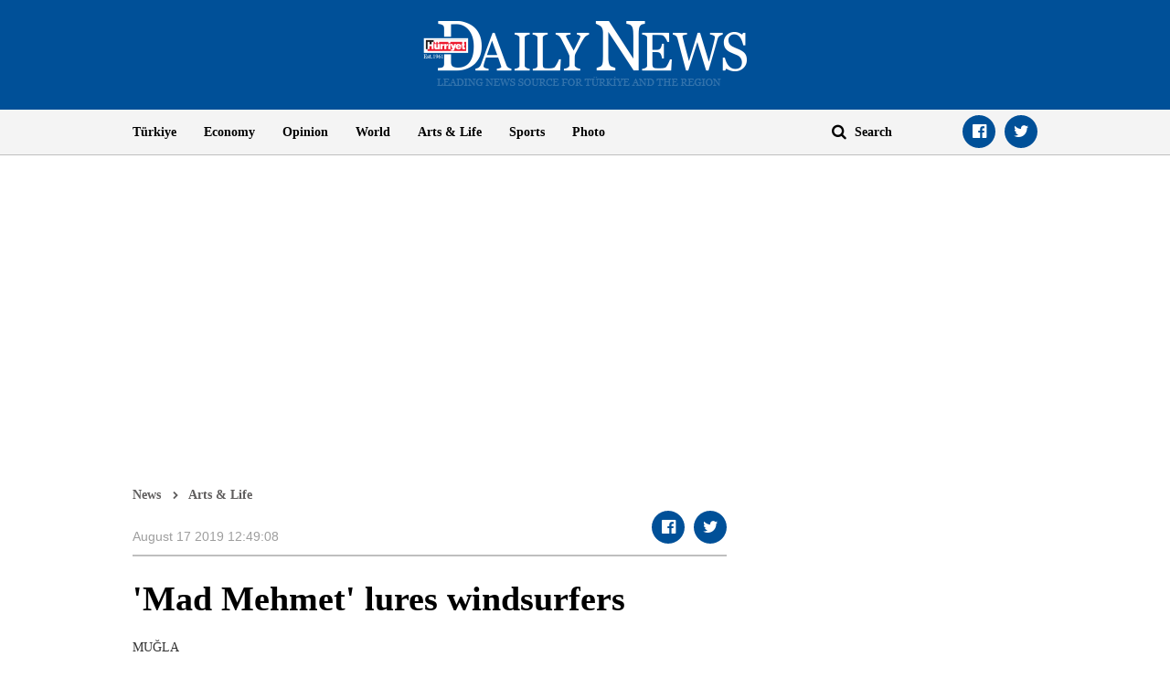

--- FILE ---
content_type: text/html; charset=utf-8
request_url: https://www.google.com/recaptcha/api2/aframe
body_size: 268
content:
<!DOCTYPE HTML><html><head><meta http-equiv="content-type" content="text/html; charset=UTF-8"></head><body><script nonce="vek9JoXLMJf8V9Ops9DB7Q">/** Anti-fraud and anti-abuse applications only. See google.com/recaptcha */ try{var clients={'sodar':'https://pagead2.googlesyndication.com/pagead/sodar?'};window.addEventListener("message",function(a){try{if(a.source===window.parent){var b=JSON.parse(a.data);var c=clients[b['id']];if(c){var d=document.createElement('img');d.src=c+b['params']+'&rc='+(localStorage.getItem("rc::a")?sessionStorage.getItem("rc::b"):"");window.document.body.appendChild(d);sessionStorage.setItem("rc::e",parseInt(sessionStorage.getItem("rc::e")||0)+1);localStorage.setItem("rc::h",'1763177438163');}}}catch(b){}});window.parent.postMessage("_grecaptcha_ready", "*");}catch(b){}</script></body></html>

--- FILE ---
content_type: application/javascript; charset=utf-8
request_url: https://fundingchoicesmessages.google.com/f/AGSKWxUc_vIfb6fvAYFrqgb-_t1Mazo82z0ykKp6e_A4dTqUfcJBE_wgUJIs_VyC_debub6uNrqKAk4AwULvWFsHg2j9jqUpHj46YZsYhwxaFE7W6fDkURPudWY37s68CuzNKJExgUCqP96vSq-wiS3LxbMMKbH-ii-V9ncDcC_hjI26vOOnF1vp5YX4--_g/_/gam_ad_/adbotright./ad_topgray2./nativead./adfrequencycapping.
body_size: -1286
content:
window['83432f7a-ad98-4b43-bf39-8bfb4d788470'] = true;